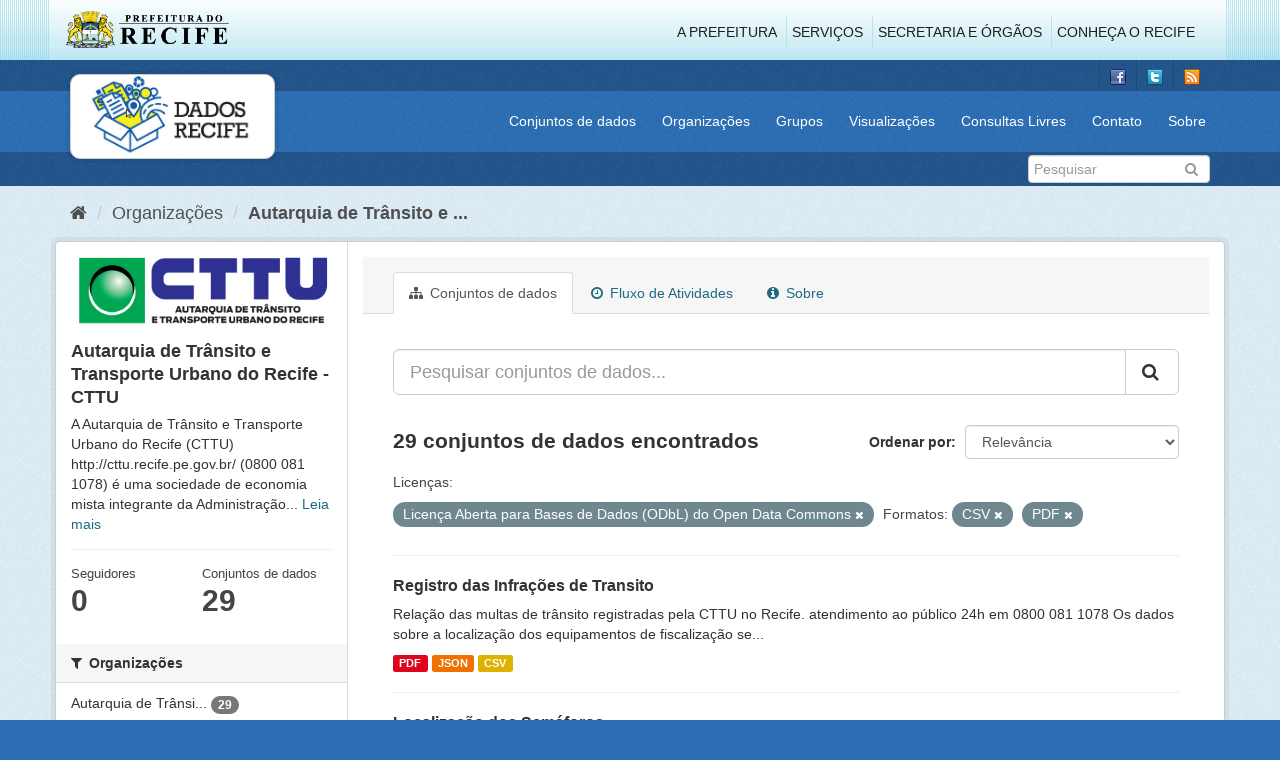

--- FILE ---
content_type: text/html; charset=utf-8
request_url: http://dados.recife.pe.gov.br/organization/companhia-de-transito-e-transporte-urbano-do-recife-cttu?res_format=CSV&license_id=odc-odbl&res_format=PDF
body_size: 74100
content:
<!DOCTYPE html>
<!--[if IE 9]> <html lang="pt_BR" class="ie9"> <![endif]-->
<!--[if gt IE 8]><!--> <html lang="pt_BR"> <!--<![endif]-->
  <head>
    <link rel="stylesheet" type="text/css" href="/fanstatic/vendor/:version:2020-04-07T07:34:31.07/select2/select2.css" />
<link rel="stylesheet" type="text/css" href="/fanstatic/css/:version:2020-04-07T07:34:31.06/main.min.css" />
<link rel="stylesheet" type="text/css" href="/fanstatic/vendor/:version:2020-04-07T07:34:31.07/font-awesome/css/font-awesome.min.css" />
<link rel="stylesheet" type="text/css" href="/fanstatic/ckanext-geoview/:version:2019-10-08T10:45:21.02/css/geo-resource-styles.css" />

    <meta charset="utf-8" />
      <meta name="generator" content="ckan 2.8.2" />
      <meta name="viewport" content="width=device-width, initial-scale=1.0">
    <title>Autarquia de Trânsito e Transporte Urbano do Recife - CTTU - Organizações - Portal de Dados Abertos da Cidade do Recife</title>

    
    
  
  <link rel="shortcut icon" href="/base/images/favicon.ico" />
    
  
    <script type="text/javascript">
  (function(i,s,o,g,r,a,m){i['GoogleAnalyticsObject']=r;i[r]=i[r]||function(){
  (i[r].q=i[r].q||[]).push(arguments)},i[r].l=1*new Date();a=s.createElement(o),
  m=s.getElementsByTagName(o)[0];a.async=1;a.src=g;m.parentNode.insertBefore(a,m)
  })(window,document,'script','//www.google-analytics.com/analytics.js','ga');

  ga('create', 'G-F8QPH4EF84', 'auto', {});
     
  ga('set', 'anonymizeIp', true);
  ga('send', 'pageview');
</script>
  

  <link rel="alternate" type="application/atom+xml" title="Portal de Dados Abertos da Cidade do Recife - Conjuntos de dados na organização: Autarquia de Trânsito e Transporte Urbano do Recife - CTTU" href="feed.organization?id=companhia-de-transito-e-transporte-urbano-do-recife-cttu" />
<link rel="alternate" type="application/atom+xml" title="Portal de Dados Abertos da Cidade do Recife - Histórico de Revisões" href="/revision/list?days=1&amp;format=atom" />

    
      
    
    


    
      
      
    
    
  </head>

  
  <body data-site-root="http://dados.recife.pe.gov.br/" data-locale-root="http://dados.recife.pe.gov.br/" >

    
    <div class="hide"><a href="#content">Pular para o conteúdo</a></div>
  

  
     
<header class="header-recife">
  <section class="header-recife-links">
    <div class="header-recife-bg">
      <div class="container">
        <div class="recife-row row">
          <div class="col-md-2">
            <div class="logo-recife"><a target="_blank" href="http://www.recife.pe.gov.br"><img title="" alt="" src="/base/images/logopcr.png"></a></div>
          </div>
          <div class="col-md-10">
            <div class="nav-recife" style="padding-top: 17px; padding-right: 10px;">
              <ul class="list-inline pull-right" >
                <li><a target="_blank" href="http://www2.recife.pe.gov.br/pagina/sobre-prefeitura-do-recife">A Prefeitura</a></li>
                <li class="r-li-recife"><a target="_blank" href="http://www2.recife.pe.gov.br/servicos/cidadao">Serviços</a></li>
                <li class="r-li-recife"><a target="_blank" href="http://www2.recife.pe.gov.br/pagina/horarios-de-atendimento-das-secretarias-e-orgaos">Secretaria e Órgãos</a></li>
                <li class="r-li-recife"><a target="_blank" href="http://www.turismonorecife.com.br/pt-br/a-cidade">Conheça o Recife</a></li>
              </ul>
            </div>
          </div>
        </div>
      </div>
    </div>
  </section>
</header>
<header class="account-masthead">
  <div class="container">
    <div class="account avatar">
      <ul class="unstyled">
        <li>
          <a href="https://www.facebook.com/CidadaoInteligente" target="_blank" title="Facebook">
            <i class="ckan-icon ckan-icon-fb"></i>
          </a>
        </li>
        <li>
          <a href="http://twitter.com/dadosRecife" target="_blank" title="Twitter">
            <i class="ckan-icon ckan-icon-twitter"></i>
          </a>
        </li>
        <li>
          <a href="/feeds/dataset.atom" target="_blank" title="Feed">
            <i class="ckan-icon ckan-icon-feed"></i>
          </a>
        </li>
      </ul>
    </div>
      
  </div>
</header>

<header class="navbar navbar-static-top masthead">
    
  <div class="container">
    <div class="navbar-right">
      <button data-target="#main-navigation-toggle" data-toggle="collapse" class="navbar-toggle collapsed" type="button">
        <span class="fa fa-bars"></span>
      </button>
    </div>
    <hgroup class=" navbar-left">
       
      <div class="box logo-dados-recife">
        <a class="logo" href="/"><img src="/base/images/logo-dados-recife.png" alt="Portal de Dados Abertos da Cidade do Recife" title="Portal de Dados Abertos da Cidade do Recife" /></a>
      </div>
       
    </hgroup>

    <div class="collapse navbar-collapse" id="main-navigation-toggle">
      
      <nav class="section navigation recife">
        <ul class="nav nav-pills">
           
            <li><a href="/dataset">Conjuntos de dados</a></li><li><a href="/organization">Organizações</a></li><li><a href="/group">Grupos</a></li><li><a href="/views-maps">Visualizações</a></li><li><a href="/consultas-livres">Consultas Livres</a></li><li><a href="/contato">Contato</a></li><li><a href="/about">Sobre</a></li> 
          
        </ul>
      </nav>
       
    </div>
  </div>
</header>

<header class="account-masthead">
  <div class="container">
		<div class="account avatar">
      
      <form class="section site-search simple-input" action="/dataset" method="get">
        <div class="field">
          <label for="field-sitewide-search">Buscar conjunto de dados</label>
          <input id="field-sitewide-search" type="text" class="form-control" name="q" placeholder="Pesquisar" />
          <button class="btn-search" type="submit"><i class="fa fa-search"></i></button>
        </div>
      </form>
      
    </div>
  </div>
</header>

  
    <div role="main">
      <div id="content" class="container">
        
          
            <div class="flash-messages">
              
                
              
            </div>
          

          
            <div class="toolbar">
              
                
                  <ol class="breadcrumb">
                    
<li class="home"><a href="/"><i class="fa fa-home"></i><span> Início</span></a></li>
                    
  <li><a href="/organization">Organizações</a></li>
  <li class="active"><a class=" active" href="/organization/companhia-de-transito-e-transporte-urbano-do-recife-cttu">Autarquia de Trânsito e ...</a></li>

                  </ol>
                
              
            </div>
          

          <div class="row wrapper">
            
            
            

            
              <aside class="secondary col-sm-3">
                
                
  




  
  <div class="module module-narrow module-shallow context-info">
    
    <section class="module-content">
      
      
        <div class="image">
          <a href="/organization/companhia-de-transito-e-transporte-urbano-do-recife-cttu">
            <img src="http://dados.recife.pe.gov.br/base/images/recife/organizacao-cttu.png" width="200" alt="companhia-de-transito-e-transporte-urbano-do-recife-cttu" />
          </a>
        </div>
      
      
      <h1 class="heading">Autarquia de Trânsito e Transporte Urbano do Recife - CTTU
        
      </h1>
      
      
      
        <p>
          A Autarquia de Trânsito e Transporte Urbano do Recife (CTTU) 
http://cttu.recife.pe.gov.br/
(0800 081 1078) é uma sociedade de economia mista integrante da Administração...
          <a href="/organization/about/companhia-de-transito-e-transporte-urbano-do-recife-cttu">Leia mais</a>
        </p>
      
      
      
        
        <div class="nums">
          <dl>
            <dt>Seguidores</dt>
            <dd data-module="followers-counter" data-module-id="fcf1c4f5-eba2-45f6-9f9c-b52e68a55419" data-module-num_followers="0"><span>0</span></dd>
          </dl>
          <dl>
            <dt>Conjuntos de dados</dt>
            <dd><span>29</span></dd>
          </dl>
        </div>
        
        
        <div class="follow_button">
          
        </div>
        
      
      
    </section>
  </div>
  
  
  <div class="filters">
    <div>
      
        

  
  
    
      
      
        <section class="module module-narrow module-shallow">
          
            <h2 class="module-heading">
              <i class="fa fa-filter"></i>
              
              Organizações
            </h2>
          
          
            
            
              <nav>
                <ul class="list-unstyled nav nav-simple nav-facet">
                  
                    
                    
                    
                    
                      <li class="nav-item">
                        <a href="/organization/fcf1c4f5-eba2-45f6-9f9c-b52e68a55419?res_format=CSV&amp;res_format=PDF&amp;license_id=odc-odbl&amp;organization=companhia-de-transito-e-transporte-urbano-do-recife-cttu" title="Autarquia de Trânsito e Transporte Urbano do Recife - CTTU">
                          <span class="item-label">Autarquia de Trânsi...</span>
                          <span class="hidden separator"> - </span>
                          <span class="item-count badge">29</span>
                        </a>
                      </li>
                  
                </ul>
              </nav>

              <p class="module-footer">
                
                  
                
              </p>
            
            
          
        </section>
      
    
  

      
        

  
  
    
      
      
        <section class="module module-narrow module-shallow">
          
            <h2 class="module-heading">
              <i class="fa fa-filter"></i>
              
              Grupos
            </h2>
          
          
            
            
              <nav>
                <ul class="list-unstyled nav nav-simple nav-facet">
                  
                    
                    
                    
                    
                      <li class="nav-item">
                        <a href="/organization/fcf1c4f5-eba2-45f6-9f9c-b52e68a55419?res_format=CSV&amp;groups=mobilidade&amp;res_format=PDF&amp;license_id=odc-odbl" title="">
                          <span class="item-label">Mobilidade</span>
                          <span class="hidden separator"> - </span>
                          <span class="item-count badge">19</span>
                        </a>
                      </li>
                  
                    
                    
                    
                    
                      <li class="nav-item">
                        <a href="/organization/fcf1c4f5-eba2-45f6-9f9c-b52e68a55419?res_format=CSV&amp;res_format=PDF&amp;license_id=odc-odbl&amp;groups=saude" title="">
                          <span class="item-label">Saúde</span>
                          <span class="hidden separator"> - </span>
                          <span class="item-count badge">4</span>
                        </a>
                      </li>
                  
                    
                    
                    
                    
                      <li class="nav-item">
                        <a href="/organization/fcf1c4f5-eba2-45f6-9f9c-b52e68a55419?res_format=CSV&amp;res_format=PDF&amp;license_id=odc-odbl&amp;groups=urbanismo" title="">
                          <span class="item-label">Urbanismo</span>
                          <span class="hidden separator"> - </span>
                          <span class="item-count badge">4</span>
                        </a>
                      </li>
                  
                    
                    
                    
                    
                      <li class="nav-item">
                        <a href="/organization/fcf1c4f5-eba2-45f6-9f9c-b52e68a55419?res_format=CSV&amp;res_format=PDF&amp;license_id=odc-odbl&amp;groups=turismo" title="">
                          <span class="item-label">Turismo</span>
                          <span class="hidden separator"> - </span>
                          <span class="item-count badge">2</span>
                        </a>
                      </li>
                  
                </ul>
              </nav>

              <p class="module-footer">
                
                  
                
              </p>
            
            
          
        </section>
      
    
  

      
        

  
  
    
      
      
        <section class="module module-narrow module-shallow">
          
            <h2 class="module-heading">
              <i class="fa fa-filter"></i>
              
              Etiquetas
            </h2>
          
          
            
            
              <nav>
                <ul class="list-unstyled nav nav-simple nav-facet">
                  
                    
                    
                    
                    
                      <li class="nav-item">
                        <a href="/organization/fcf1c4f5-eba2-45f6-9f9c-b52e68a55419?res_format=CSV&amp;tags=mobilidade&amp;res_format=PDF&amp;license_id=odc-odbl" title="">
                          <span class="item-label">mobilidade</span>
                          <span class="hidden separator"> - </span>
                          <span class="item-count badge">17</span>
                        </a>
                      </li>
                  
                    
                    
                    
                    
                      <li class="nav-item">
                        <a href="/organization/fcf1c4f5-eba2-45f6-9f9c-b52e68a55419?res_format=CSV&amp;tags=cttu&amp;res_format=PDF&amp;license_id=odc-odbl" title="">
                          <span class="item-label">cttu</span>
                          <span class="hidden separator"> - </span>
                          <span class="item-count badge">16</span>
                        </a>
                      </li>
                  
                    
                    
                    
                    
                      <li class="nav-item">
                        <a href="/organization/fcf1c4f5-eba2-45f6-9f9c-b52e68a55419?res_format=CSV&amp;res_format=PDF&amp;license_id=odc-odbl&amp;tags=transporte" title="">
                          <span class="item-label">transporte</span>
                          <span class="hidden separator"> - </span>
                          <span class="item-count badge">14</span>
                        </a>
                      </li>
                  
                    
                    
                    
                    
                      <li class="nav-item">
                        <a href="/organization/fcf1c4f5-eba2-45f6-9f9c-b52e68a55419?res_format=CSV&amp;res_format=PDF&amp;license_id=odc-odbl&amp;tags=velocidade" title="">
                          <span class="item-label">velocidade</span>
                          <span class="hidden separator"> - </span>
                          <span class="item-count badge">14</span>
                        </a>
                      </li>
                  
                    
                    
                    
                    
                      <li class="nav-item">
                        <a href="/organization/fcf1c4f5-eba2-45f6-9f9c-b52e68a55419?res_format=CSV&amp;tags=transito&amp;res_format=PDF&amp;license_id=odc-odbl" title="">
                          <span class="item-label">transito</span>
                          <span class="hidden separator"> - </span>
                          <span class="item-count badge">13</span>
                        </a>
                      </li>
                  
                    
                    
                    
                    
                      <li class="nav-item">
                        <a href="/organization/fcf1c4f5-eba2-45f6-9f9c-b52e68a55419?res_format=CSV&amp;tags=ve%C3%ADculo&amp;res_format=PDF&amp;license_id=odc-odbl" title="">
                          <span class="item-label">veículo</span>
                          <span class="hidden separator"> - </span>
                          <span class="item-count badge">11</span>
                        </a>
                      </li>
                  
                    
                    
                    
                    
                      <li class="nav-item">
                        <a href="/organization/fcf1c4f5-eba2-45f6-9f9c-b52e68a55419?res_format=CSV&amp;res_format=PDF&amp;license_id=odc-odbl&amp;tags=radar" title="">
                          <span class="item-label">radar</span>
                          <span class="hidden separator"> - </span>
                          <span class="item-count badge">10</span>
                        </a>
                      </li>
                  
                    
                    
                    
                    
                      <li class="nav-item">
                        <a href="/organization/fcf1c4f5-eba2-45f6-9f9c-b52e68a55419?res_format=CSV&amp;res_format=PDF&amp;license_id=odc-odbl&amp;tags=vias" title="">
                          <span class="item-label">vias</span>
                          <span class="hidden separator"> - </span>
                          <span class="item-count badge">10</span>
                        </a>
                      </li>
                  
                    
                    
                    
                    
                      <li class="nav-item">
                        <a href="/organization/fcf1c4f5-eba2-45f6-9f9c-b52e68a55419?res_format=CSV&amp;tags=carros&amp;res_format=PDF&amp;license_id=odc-odbl" title="">
                          <span class="item-label">carros</span>
                          <span class="hidden separator"> - </span>
                          <span class="item-count badge">9</span>
                        </a>
                      </li>
                  
                    
                    
                    
                    
                      <li class="nav-item">
                        <a href="/organization/fcf1c4f5-eba2-45f6-9f9c-b52e68a55419?res_format=CSV&amp;res_format=PDF&amp;license_id=odc-odbl&amp;tags=carro" title="">
                          <span class="item-label">carro</span>
                          <span class="hidden separator"> - </span>
                          <span class="item-count badge">7</span>
                        </a>
                      </li>
                  
                </ul>
              </nav>

              <p class="module-footer">
                
                  
                    <a href="/organization/fcf1c4f5-eba2-45f6-9f9c-b52e68a55419?res_format=CSV&amp;license_id=odc-odbl&amp;res_format=PDF&amp;_tags_limit=0" class="read-more">Mostrar mais Etiquetas</a>
                  
                
              </p>
            
            
          
        </section>
      
    
  

      
        

  
  
    
      
      
        <section class="module module-narrow module-shallow">
          
            <h2 class="module-heading">
              <i class="fa fa-filter"></i>
              
              Formatos
            </h2>
          
          
            
            
              <nav>
                <ul class="list-unstyled nav nav-simple nav-facet">
                  
                    
                    
                    
                    
                      <li class="nav-item active">
                        <a href="/organization/fcf1c4f5-eba2-45f6-9f9c-b52e68a55419?license_id=odc-odbl&amp;res_format=PDF" title="">
                          <span class="item-label">CSV</span>
                          <span class="hidden separator"> - </span>
                          <span class="item-count badge">28</span>
                        </a>
                      </li>
                  
                    
                    
                    
                    
                      <li class="nav-item">
                        <a href="/organization/fcf1c4f5-eba2-45f6-9f9c-b52e68a55419?res_format=CSV&amp;res_format=PDF&amp;res_format=JSON&amp;license_id=odc-odbl" title="">
                          <span class="item-label">JSON</span>
                          <span class="hidden separator"> - </span>
                          <span class="item-count badge">27</span>
                        </a>
                      </li>
                  
                    
                    
                    
                    
                      <li class="nav-item">
                        <a href="/organization/fcf1c4f5-eba2-45f6-9f9c-b52e68a55419?res_format=CSV&amp;res_format=PDF&amp;license_id=odc-odbl&amp;res_format=GeoJSON" title="">
                          <span class="item-label">GeoJSON</span>
                          <span class="hidden separator"> - </span>
                          <span class="item-count badge">7</span>
                        </a>
                      </li>
                  
                    
                    
                    
                    
                      <li class="nav-item active">
                        <a href="/organization/fcf1c4f5-eba2-45f6-9f9c-b52e68a55419?res_format=CSV&amp;license_id=odc-odbl" title="">
                          <span class="item-label">PDF</span>
                          <span class="hidden separator"> - </span>
                          <span class="item-count badge">4</span>
                        </a>
                      </li>
                  
                    
                    
                    
                    
                      <li class="nav-item">
                        <a href="/organization/fcf1c4f5-eba2-45f6-9f9c-b52e68a55419?res_format=CSV&amp;res_format=PDF&amp;license_id=odc-odbl&amp;res_format=KMZ" title="">
                          <span class="item-label">KMZ</span>
                          <span class="hidden separator"> - </span>
                          <span class="item-count badge">1</span>
                        </a>
                      </li>
                  
                    
                    
                    
                    
                      <li class="nav-item">
                        <a href="/organization/fcf1c4f5-eba2-45f6-9f9c-b52e68a55419?res_format=CSV&amp;res_format=ODS&amp;res_format=PDF&amp;license_id=odc-odbl" title="">
                          <span class="item-label">ODS</span>
                          <span class="hidden separator"> - </span>
                          <span class="item-count badge">1</span>
                        </a>
                      </li>
                  
                </ul>
              </nav>

              <p class="module-footer">
                
                  
                
              </p>
            
            
          
        </section>
      
    
  

      
        

  
  
    
      
      
        <section class="module module-narrow module-shallow">
          
            <h2 class="module-heading">
              <i class="fa fa-filter"></i>
              
              Licenças
            </h2>
          
          
            
            
              <nav>
                <ul class="list-unstyled nav nav-simple nav-facet">
                  
                    
                    
                    
                    
                      <li class="nav-item active">
                        <a href="/organization/fcf1c4f5-eba2-45f6-9f9c-b52e68a55419?res_format=CSV&amp;res_format=PDF" title="Licença Aberta para Bases de Dados (ODbL) do Open Data Commons">
                          <span class="item-label">Licença Aberta para...</span>
                          <span class="hidden separator"> - </span>
                          <span class="item-count badge">29</span>
                        </a>
                      </li>
                  
                </ul>
              </nav>

              <p class="module-footer">
                
                  
                
              </p>
            
            
          
        </section>
      
    
  

      
    </div>
    <a class="close no-text hide-filters"><i class="fa fa-times-circle"></i><span class="text">close</span></a>
  </div>


              </aside>
            

            
              <div class="primary col-sm-9 col-xs-12">
                
                
                  <article class="module">
                    
                      <header class="module-content page-header">
                        
                        <ul class="nav nav-tabs">
                          
  <li class="active"><a href="/organization/companhia-de-transito-e-transporte-urbano-do-recife-cttu"><i class="fa fa-sitemap"></i> Conjuntos de dados</a></li>
  <li><a href="/organization/activity/companhia-de-transito-e-transporte-urbano-do-recife-cttu/0"><i class="fa fa-clock-o"></i> Fluxo de Atividades</a></li>
  <li><a href="/organization/about/companhia-de-transito-e-transporte-urbano-do-recife-cttu"><i class="fa fa-info-circle"></i> Sobre</a></li>

                        </ul>
                      </header>
                    
                    <div class="module-content">
                      
                      
    
      
      
      







<form id="organization-datasets-search-form" class="search-form" method="get" data-module="select-switch">

  
    <div class="input-group search-input-group">
      <input aria-label="Pesquisar conjuntos de dados..." id="field-giant-search" type="text" class="form-control input-lg" name="q" value="" autocomplete="off" placeholder="Pesquisar conjuntos de dados...">
      
      <span class="input-group-btn">
        <button class="btn btn-default btn-lg" type="submit" value="search">
          <i class="fa fa-search"></i>
        </button>
      </span>
      
    </div>
  

  
    <span>
  
  

  
  
  
  <input type="hidden" name="res_format" value="CSV" />
  
  
  
  
  
  <input type="hidden" name="license_id" value="odc-odbl" />
  
  
  
  
  
  <input type="hidden" name="res_format" value="PDF" />
  
  
  
  </span>
  

  
    
      <div class="form-select form-group control-order-by">
        <label for="field-order-by">Ordenar por</label>
        <select id="field-order-by" name="sort" class="form-control">
          
            
              <option value="score desc, metadata_modified desc">Relevância</option>
            
          
            
              <option value="title_string asc">Nome Crescente</option>
            
          
            
              <option value="title_string desc">Nome Descrescente</option>
            
          
            
              <option value="metadata_modified desc">Modificada pela última vez</option>
            
          
            
          
        </select>
        
        <button class="btn btn-default js-hide" type="submit">Ir</button>
        
      </div>
    
  

  
    
      <h2>

  
  
  
  

29 conjuntos de dados encontrados</h2>
    
  

  
    
      <p class="filter-list">
        
          
          <span class="facet">Licenças:</span>
          
            <span class="filtered pill">Licença Aberta para Bases de Dados (ODbL) do Open Data Commons
              <a href="/organization/companhia-de-transito-e-transporte-urbano-do-recife-cttu?res_format=CSV&amp;res_format=PDF" class="remove" title="Remover"><i class="fa fa-times"></i></a>
            </span>
          
        
          
          <span class="facet">Formatos:</span>
          
            <span class="filtered pill">CSV
              <a href="/organization/companhia-de-transito-e-transporte-urbano-do-recife-cttu?license_id=odc-odbl&amp;res_format=PDF" class="remove" title="Remover"><i class="fa fa-times"></i></a>
            </span>
          
            <span class="filtered pill">PDF
              <a href="/organization/companhia-de-transito-e-transporte-urbano-do-recife-cttu?res_format=CSV&amp;license_id=odc-odbl" class="remove" title="Remover"><i class="fa fa-times"></i></a>
            </span>
          
        
      </p>
      <a class="show-filters btn btn-default">Filtrar Resultados</a>
    
  

</form>




    
  
    
      

  
    <ul class="dataset-list list-unstyled">
    	
	      
	        






  <li class="dataset-item">
    
      <div class="dataset-content">
        
          <h3 class="dataset-heading">
            
              
            
            
              <a href="/dataset/registro-das-infracoes-de-transito">Registro das Infrações de Transito</a>
            
            
              
              
            
          </h3>
        
        
          
        
        
          
            <div>Relação das multas de trânsito registradas pela CTTU no Recife.
atendimento ao público 24h em 0800 081 1078
Os dados sobre a localização dos equipamentos de fiscalização se...</div>
          
        
      </div>
      
        
          
            <ul class="dataset-resources list-unstyled">
              
                
                <li>
                  <a href="/dataset/registro-das-infracoes-de-transito" class="label label-default" data-format="pdf">PDF</a>
                </li>
                
                <li>
                  <a href="/dataset/registro-das-infracoes-de-transito" class="label label-default" data-format="json">JSON</a>
                </li>
                
                <li>
                  <a href="/dataset/registro-das-infracoes-de-transito" class="label label-default" data-format="csv">CSV</a>
                </li>
                
              
            </ul>
          
        
      
    
  </li>

	      
	        






  <li class="dataset-item">
    
      <div class="dataset-content">
        
          <h3 class="dataset-heading">
            
              
            
            
              <a href="/dataset/localizacao-dos-semaforos">Localização dos Semáforos</a>
            
            
              
              
            
          </h3>
        
        
          
        
        
          
            <div>Localização dos semáforos de trânsito</div>
          
        
      </div>
      
        
          
            <ul class="dataset-resources list-unstyled">
              
                
                <li>
                  <a href="/dataset/localizacao-dos-semaforos" class="label label-default" data-format="csv">CSV</a>
                </li>
                
                <li>
                  <a href="/dataset/localizacao-dos-semaforos" class="label label-default" data-format="pdf">PDF</a>
                </li>
                
                <li>
                  <a href="/dataset/localizacao-dos-semaforos" class="label label-default" data-format="json">JSON</a>
                </li>
                
              
            </ul>
          
        
      
    
  </li>

	      
	        






  <li class="dataset-item">
    
      <div class="dataset-content">
        
          <h3 class="dataset-heading">
            
              
            
            
              <a href="/dataset/faixas-e-corredores-de-onibus">Faixas e Corredores de ônibus</a>
            
            
              
              
            
          </h3>
        
        
          
        
        
          
            <div>A Autarquia de Trânsito e Transporte Urbano do Recife (CTTU)  tem realizado um esforço contínuo para garantir cada vez mais fluidez no trânsito da cidade, adotando como umas das...</div>
          
        
      </div>
      
        
          
            <ul class="dataset-resources list-unstyled">
              
                
                <li>
                  <a href="/dataset/faixas-e-corredores-de-onibus" class="label label-default" data-format="csv">CSV</a>
                </li>
                
                <li>
                  <a href="/dataset/faixas-e-corredores-de-onibus" class="label label-default" data-format="json">JSON</a>
                </li>
                
                <li>
                  <a href="/dataset/faixas-e-corredores-de-onibus" class="label label-default" data-format="geojson">GeoJSON</a>
                </li>
                
                <li>
                  <a href="/dataset/faixas-e-corredores-de-onibus" class="label label-default" data-format="pdf">PDF</a>
                </li>
                
              
            </ul>
          
        
      
    
  </li>

	      
	        






  <li class="dataset-item">
    
      <div class="dataset-content">
        
          <h3 class="dataset-heading">
            
              
            
            
              <a href="/dataset/acidentes-de-transito-com-vitimas-2014">Acidentes de Trânsito com Vítimas 2014</a>
            
            
              
              
            
          </h3>
        
        
          
        
        
          
            <div>Dados dos acidentes com vítimas do trânsito de Recife.
Os dados estão disponíveis no formato csv, com todos os registros do ano de 2014, e no formato geojson com os registros...</div>
          
        
      </div>
      
        
          
            <ul class="dataset-resources list-unstyled">
              
                
                <li>
                  <a href="/dataset/acidentes-de-transito-com-vitimas-2014" class="label label-default" data-format="csv">CSV</a>
                </li>
                
                <li>
                  <a href="/dataset/acidentes-de-transito-com-vitimas-2014" class="label label-default" data-format="pdf">PDF</a>
                </li>
                
                <li>
                  <a href="/dataset/acidentes-de-transito-com-vitimas-2014" class="label label-default" data-format="json">JSON</a>
                </li>
                
                <li>
                  <a href="/dataset/acidentes-de-transito-com-vitimas-2014" class="label label-default" data-format="geojson">GeoJSON</a>
                </li>
                
              
            </ul>
          
        
      
    
  </li>

	      
	        






  <li class="dataset-item">
    
      <div class="dataset-content">
        
          <h3 class="dataset-heading">
            
              
            
            
              <a href="/dataset/velocidade-das-vias-quantitativo-por-velocidade-media-2023">Velocidade das Vias - Quantitativo por Velocidade Média - 2023</a>
            
            
              
              
            
          </h3>
        
        
          
        
        
          
            <div>Este conjunto de dados apresenta os quantitativos de veículos por velocidade média no intervalo de 15 minutos. Os dados apresentados descrevem quantos veículos por equipamento...</div>
          
        
      </div>
      
        
          
            <ul class="dataset-resources list-unstyled">
              
                
                <li>
                  <a href="/dataset/velocidade-das-vias-quantitativo-por-velocidade-media-2023" class="label label-default" data-format="csv">CSV</a>
                </li>
                
                <li>
                  <a href="/dataset/velocidade-das-vias-quantitativo-por-velocidade-media-2023" class="label label-default" data-format="json">JSON</a>
                </li>
                
              
            </ul>
          
        
      
    
  </li>

	      
	        






  <li class="dataset-item">
    
      <div class="dataset-content">
        
          <h3 class="dataset-heading">
            
              
            
            
              <a href="/dataset/velocidade-das-vias-quantitativo-por-velocidade-media-2022">Velocidade das Vias - Quantitativo por Velocidade Média - 2022</a>
            
            
              
              
            
          </h3>
        
        
          
        
        
          
            <div>Esse conjunto de dados apresenta os quantitativos de veículos por velocidade média no intervalo de 15 minutos. Os dados apresentados descrevem quantos veículos por equipamento...</div>
          
        
      </div>
      
        
          
            <ul class="dataset-resources list-unstyled">
              
                
                <li>
                  <a href="/dataset/velocidade-das-vias-quantitativo-por-velocidade-media-2022" class="label label-default" data-format="csv">CSV</a>
                </li>
                
                <li>
                  <a href="/dataset/velocidade-das-vias-quantitativo-por-velocidade-media-2022" class="label label-default" data-format="json">JSON</a>
                </li>
                
              
            </ul>
          
        
      
    
  </li>

	      
	        






  <li class="dataset-item">
    
      <div class="dataset-content">
        
          <h3 class="dataset-heading">
            
              
            
            
              <a href="/dataset/velocidade-das-vias-quantitativo-por-velocidade-media-2021">Velocidade das Vias - Quantitativo por Velocidade Média - 2021</a>
            
            
              
              
            
          </h3>
        
        
          
        
        
          
            <div>Esse conjunto de dados apresenta os quantitativos de veículos por velocidade média no intervalo de 15 minutos. Os dados apresentados descrevem quantos veículos por equipamento...</div>
          
        
      </div>
      
        
          
            <ul class="dataset-resources list-unstyled">
              
                
                <li>
                  <a href="/dataset/velocidade-das-vias-quantitativo-por-velocidade-media-2021" class="label label-default" data-format="csv">CSV</a>
                </li>
                
                <li>
                  <a href="/dataset/velocidade-das-vias-quantitativo-por-velocidade-media-2021" class="label label-default" data-format="json">JSON</a>
                </li>
                
              
            </ul>
          
        
      
    
  </li>

	      
	        






  <li class="dataset-item">
    
      <div class="dataset-content">
        
          <h3 class="dataset-heading">
            
              
            
            
              <a href="/dataset/velocidade-das-vias-quantitativo-por-velocidade-media-2019">Velocidade das Vias - Quantitativo por Velocidade Média - 2019</a>
            
            
              
              
            
          </h3>
        
        
          
        
        
          
            <div>Esse conjunto de dados apresenta os quantitativos de veículos por velocidade média no intervalo de 15 minutos. Os dados apresentados descrevem quantos veículos por equipamento...</div>
          
        
      </div>
      
        
          
            <ul class="dataset-resources list-unstyled">
              
                
                <li>
                  <a href="/dataset/velocidade-das-vias-quantitativo-por-velocidade-media-2019" class="label label-default" data-format="csv">CSV</a>
                </li>
                
                <li>
                  <a href="/dataset/velocidade-das-vias-quantitativo-por-velocidade-media-2019" class="label label-default" data-format="json">JSON</a>
                </li>
                
              
            </ul>
          
        
      
    
  </li>

	      
	        






  <li class="dataset-item">
    
      <div class="dataset-content">
        
          <h3 class="dataset-heading">
            
              
            
            
              <a href="/dataset/velocidade-das-vias-quantitativo-por-velocidade-media-2024">Velocidade das Vias - Quantitativo por Velocidade Média - 2024</a>
            
            
              
              
            
          </h3>
        
        
          
        
        
          
            <div>Este conjunto de dados apresenta os quantitativos de veículos por velocidade média no intervalo de 15 minutos. Os dados apresentados descrevem quantos veículos por equipamento...</div>
          
        
      </div>
      
        
          
            <ul class="dataset-resources list-unstyled">
              
                
                <li>
                  <a href="/dataset/velocidade-das-vias-quantitativo-por-velocidade-media-2024" class="label label-default" data-format="json">JSON</a>
                </li>
                
                <li>
                  <a href="/dataset/velocidade-das-vias-quantitativo-por-velocidade-media-2024" class="label label-default" data-format="csv">CSV</a>
                </li>
                
              
            </ul>
          
        
      
    
  </li>

	      
	        






  <li class="dataset-item">
    
      <div class="dataset-content">
        
          <h3 class="dataset-heading">
            
              
            
            
              <a href="/dataset/velocidade-das-vias-quantitativo-por-velocidade-media-2025">Velocidade das Vias - Quantitativo por Velocidade Média - 2025</a>
            
            
              
              
            
          </h3>
        
        
          
        
        
          
            <div>Este conjunto de dados apresenta os quantitativos de veículos por velocidade média no intervalo de 15 minutos. Os dados apresentados descrevem quantos veículos por equipamento...</div>
          
        
      </div>
      
        
          
            <ul class="dataset-resources list-unstyled">
              
                
                <li>
                  <a href="/dataset/velocidade-das-vias-quantitativo-por-velocidade-media-2025" class="label label-default" data-format="json">JSON</a>
                </li>
                
                <li>
                  <a href="/dataset/velocidade-das-vias-quantitativo-por-velocidade-media-2025" class="label label-default" data-format="csv">CSV</a>
                </li>
                
              
            </ul>
          
        
      
    
  </li>

	      
	        






  <li class="dataset-item">
    
      <div class="dataset-content">
        
          <h3 class="dataset-heading">
            
              
            
            
              <a href="/dataset/malha-cicloviaria-do-recife">Malha Cicloviária do Recife</a>
            
            
              
              
            
          </h3>
        
        
          
        
        
          
            <div>O Conjunto de dados contém os dados georreferenciados da malha cicloviária do Recife. São 232,3 quilômetros de ciclovias, ciclofaixas e ciclorrotas na cidade, sendo 198.3  km...</div>
          
        
      </div>
      
        
          
            <ul class="dataset-resources list-unstyled">
              
                
                <li>
                  <a href="/dataset/malha-cicloviaria-do-recife" class="label label-default" data-format="csv">CSV</a>
                </li>
                
                <li>
                  <a href="/dataset/malha-cicloviaria-do-recife" class="label label-default" data-format="geojson">GeoJSON</a>
                </li>
                
                <li>
                  <a href="/dataset/malha-cicloviaria-do-recife" class="label label-default" data-format="json">JSON</a>
                </li>
                
              
            </ul>
          
        
      
    
  </li>

	      
	        






  <li class="dataset-item">
    
      <div class="dataset-content">
        
          <h3 class="dataset-heading">
            
              
            
            
              <a href="/dataset/equipamentos-de-monitoramento-e-fiscalizacao-de-transito">Equipamentos de Monitoramento e Fiscalização de Trânsito</a>
            
            
              
              
            
          </h3>
        
        
          
        
        
          
            <div>Lista de equipamentos de monitoramento e fiscalização de trânsito (ex: lombada eletrônica, radar, foto sensor) com sua localização geográfica.</div>
          
        
      </div>
      
        
          
            <ul class="dataset-resources list-unstyled">
              
                
                <li>
                  <a href="/dataset/equipamentos-de-monitoramento-e-fiscalizacao-de-transito" class="label label-default" data-format="csv">CSV</a>
                </li>
                
                <li>
                  <a href="/dataset/equipamentos-de-monitoramento-e-fiscalizacao-de-transito" class="label label-default" data-format="json">JSON</a>
                </li>
                
              
            </ul>
          
        
      
    
  </li>

	      
	        






  <li class="dataset-item">
    
      <div class="dataset-content">
        
          <h3 class="dataset-heading">
            
              
            
            
              <a href="/dataset/paraciclos-do-recife">Paraciclos do Recife</a>
            
            
              
              
            
          </h3>
        
        
          
        
        
          
            <div>O paraciclo é um mobiliário urbano destinado ao estacionamentos de bicicletas, com curta ou média duração, de uso público e sem controle de acesso (quando implantados em espaço...</div>
          
        
      </div>
      
        
          
            <ul class="dataset-resources list-unstyled">
              
                
                <li>
                  <a href="/dataset/paraciclos-do-recife" class="label label-default" data-format="geojson">GeoJSON</a>
                </li>
                
                <li>
                  <a href="/dataset/paraciclos-do-recife" class="label label-default" data-format="csv">CSV</a>
                </li>
                
                <li>
                  <a href="/dataset/paraciclos-do-recife" class="label label-default" data-format="kmz">KMZ</a>
                </li>
                
                <li>
                  <a href="/dataset/paraciclos-do-recife" class="label label-default" data-format="ods">ODS</a>
                </li>
                
              
            </ul>
          
        
      
    
  </li>

	      
	        






  <li class="dataset-item">
    
      <div class="dataset-content">
        
          <h3 class="dataset-heading">
            
              
            
            
              <a href="/dataset/registro-de-velocidade-das-vias">Registro de velocidade das vias 2013 - 2016</a>
            
            
              
              
            
          </h3>
        
        
          
        
        
          
            <div>Registro contem as informações do fluxo de veículos das vias monitoradas com informações de quantidade de veículos e velocidade media no intervalo médio de 15 minutos.</div>
          
        
      </div>
      
        
          
            <ul class="dataset-resources list-unstyled">
              
                
                <li>
                  <a href="/dataset/registro-de-velocidade-das-vias" class="label label-default" data-format="csv">CSV</a>
                </li>
                
                <li>
                  <a href="/dataset/registro-de-velocidade-das-vias" class="label label-default" data-format="json">JSON</a>
                </li>
                
              
            </ul>
          
        
      
    
  </li>

	      
	        






  <li class="dataset-item">
    
      <div class="dataset-content">
        
          <h3 class="dataset-heading">
            
              
            
            
              <a href="/dataset/registro-de-chamados-atendidos-pela-cttu">Registro de chamados atendidos pela CTTU</a>
            
            
              
              
            
          </h3>
        
        
          
        
        
          
            <div>Contém a relação dos chamados recebidos pela CTTU através do 0800 081 1078, serviço prestado ao Cidadão</div>
          
        
      </div>
      
        
          
            <ul class="dataset-resources list-unstyled">
              
                
                <li>
                  <a href="/dataset/registro-de-chamados-atendidos-pela-cttu" class="label label-default" data-format="json">JSON</a>
                </li>
                
                <li>
                  <a href="/dataset/registro-de-chamados-atendidos-pela-cttu" class="label label-default" data-format="csv">CSV</a>
                </li>
                
              
            </ul>
          
        
      
    
  </li>

	      
	        






  <li class="dataset-item">
    
      <div class="dataset-content">
        
          <h3 class="dataset-heading">
            
              
            
            
              <a href="/dataset/velocidade-das-vias-quantitativo-por-velocidade-media">Velocidade das Vias - Quantitativo por Velocidade Média - 2018</a>
            
            
              
              
            
          </h3>
        
        
          
        
        
          
            <div>Esse conjunto de dados apresenta os quantitativos de veículos por velocidade média no intervalo de 15 minutos. Os dados apresentados descrevem quantos veículos por equipamento...</div>
          
        
      </div>
      
        
          
            <ul class="dataset-resources list-unstyled">
              
                
                <li>
                  <a href="/dataset/velocidade-das-vias-quantitativo-por-velocidade-media" class="label label-default" data-format="csv">CSV</a>
                </li>
                
                <li>
                  <a href="/dataset/velocidade-das-vias-quantitativo-por-velocidade-media" class="label label-default" data-format="json">JSON</a>
                </li>
                
              
            </ul>
          
        
      
    
  </li>

	      
	        






  <li class="dataset-item">
    
      <div class="dataset-content">
        
          <h3 class="dataset-heading">
            
              
            
            
              <a href="/dataset/velocidade-das-vias-quantitativo-por-velocidade-media-2016">Velocidade das Vias - Quantitativo por Velocidade Média - 2016</a>
            
            
              
              
            
          </h3>
        
        
          
        
        
          
            <div>Esse conjunto de dados apresenta os quantitativos de veículos por velocidade média no intervalo de 15 minutos. Os dados apresentados descrevem quantos veículos por equipamento...</div>
          
        
      </div>
      
        
          
            <ul class="dataset-resources list-unstyled">
              
                
                <li>
                  <a href="/dataset/velocidade-das-vias-quantitativo-por-velocidade-media-2016" class="label label-default" data-format="csv">CSV</a>
                </li>
                
                <li>
                  <a href="/dataset/velocidade-das-vias-quantitativo-por-velocidade-media-2016" class="label label-default" data-format="json">JSON</a>
                </li>
                
              
            </ul>
          
        
      
    
  </li>

	      
	        






  <li class="dataset-item">
    
      <div class="dataset-content">
        
          <h3 class="dataset-heading">
            
              
            
            
              <a href="/dataset/velocidade-das-vias-quantitativo-por-velocidade-media-2017">Velocidade das Vias - Quantitativo por Velocidade Média - 2017</a>
            
            
              
              
            
          </h3>
        
        
          
        
        
          
            <div>Esse conjunto de dados apresenta os quantitativos de veículos por velocidade média no intervalo de 15 minutos. Os dados apresentados descrevem quantos veículos por equipamento...</div>
          
        
      </div>
      
        
          
            <ul class="dataset-resources list-unstyled">
              
                
                <li>
                  <a href="/dataset/velocidade-das-vias-quantitativo-por-velocidade-media-2017" class="label label-default" data-format="csv">CSV</a>
                </li>
                
                <li>
                  <a href="/dataset/velocidade-das-vias-quantitativo-por-velocidade-media-2017" class="label label-default" data-format="json">JSON</a>
                </li>
                
              
            </ul>
          
        
      
    
  </li>

	      
	        






  <li class="dataset-item">
    
      <div class="dataset-content">
        
          <h3 class="dataset-heading">
            
              
            
            
              <a href="/dataset/urbanismo-tatico">Urbanismo Tático</a>
            
            
              
              
            
          </h3>
        
        
          
        
        
          
            <div>Mobilidade para as pessoas: com esse foco, a Autarquia de Trânsito e Transporte Urbano do Recife (CTTU) tem implantado, em diversos locais da cidade, áreas de trânsito calmo,...</div>
          
        
      </div>
      
        
          
            <ul class="dataset-resources list-unstyled">
              
                
                <li>
                  <a href="/dataset/urbanismo-tatico" class="label label-default" data-format="geojson">GeoJSON</a>
                </li>
                
                <li>
                  <a href="/dataset/urbanismo-tatico" class="label label-default" data-format="json">JSON</a>
                </li>
                
                <li>
                  <a href="/dataset/urbanismo-tatico" class="label label-default" data-format="csv">CSV</a>
                </li>
                
              
            </ul>
          
        
      
    
  </li>

	      
	        






  <li class="dataset-item">
    
      <div class="dataset-content">
        
          <h3 class="dataset-heading">
            
              
            
            
              <a href="/dataset/efetivo-da-defesa-civil">Efetivo da Defesa Civil</a>
            
            
              
              
            
          </h3>
        
        
          
        
        
          
            <div>Efetivo da Defesa Civil</div>
          
        
      </div>
      
        
          
            <ul class="dataset-resources list-unstyled">
              
                
                <li>
                  <a href="/dataset/efetivo-da-defesa-civil" class="label label-default" data-format="csv">CSV</a>
                </li>
                
              
            </ul>
          
        
      
    
  </li>

	      
	    
    </ul>
  

    
  
  
    <div class='pagination-wrapper'><ul class='pagination'> <li class="active"><a href="/organization/companhia-de-transito-e-transporte-urbano-do-recife-cttu?res_format=CSV&amp;license_id=odc-odbl&amp;res_format=PDF&amp;page=1">1</a></li> <li><a href="/organization/companhia-de-transito-e-transporte-urbano-do-recife-cttu?res_format=CSV&amp;license_id=odc-odbl&amp;res_format=PDF&amp;page=2">2</a></li> <li><a href="/organization/companhia-de-transito-e-transporte-urbano-do-recife-cttu?res_format=CSV&amp;license_id=odc-odbl&amp;res_format=PDF&amp;page=2">»</a></li></ul></div>
  

                    </div>
                  </article>
                
              </div>
            
          </div>
        
      </div>
    </div>
  
    <footer class="site-footer">
  
  <div class="container center-block">
    <div class="row">
      <div class="col-md-3 footer-links-recife">
        <h2>O Portal</h2>
        <ul class="row-fluid">
          <li><a href="/about">Sobre o Portal</a></li>
          <li><a href="/base/doc/Plano_de_Dados_Abertos_do_Recife.pdf" target="_blank">Política de Dados Abertos da Prefeitura do Recife</a></li>
<li><a href="/base/doc/Sistematica_de_Atualizacao_de_Dados_do_Portal_de_Dados_Abertos_da_Prefeitura_do_Recife-v1.pdf" target="_blank">Sistemática de Atualização de Dados do Portal de Dados Abertos do Recife</a></li>
          <li><a href="/clipping">Notícias sobre o portal</a></li>
          <li><a href="/apps">Aplicativos</a></li>
          <li><a href="/views-maps">Visualizações</a></li>
          <li><a href="/perguntas-frequentes">Perguntas Frequentes</a>
          </li>
          <li><a href="/agradecimentos">Agradecimentos</a></li>
          <li><a href="https://github.com/stable-ckan" title="Código Fonte(Source Code)">Código Fonte (Source Code)</a>
          </li>
        </ul>
      </div>
      <div class="col-md-3 footer-links-recife">
        <h2>Manuais e Vídeos</h2>
        <ul class="row-fluid">
          <li><a href="http://www.w3c.br/pub/Materiais/PublicacoesW3C/Manual_Dados_Abertos_WEB.pdf" target="_blank">
              Manual de Dados Abertos W3C</a></li>
          <li><a href="http://www.w3c.br/pub/Materiais/PublicacoesW3C/manual_dados_abertos_desenvolvedores_web.pdf"
              target="_blank">Manual do desenvolvedor W3C</a></li>
          <li><a href="http://www.w3c.br/pub/Materiais/PublicacoesW3C/encarte_manual_desenvolvedores_web.pdf"
              target="_blank">Cartilha do desenvolvedor W3C</a></li>
          <li><a href="http://opendatahandbook.org/pt_BR/" target="_blank">Guia de Dados Abertos OKFN</a></li>
          <li><a href="http://vimeo.com/69632849" target="_blank">Dados Abertos para um dia a dia melhor</a></li>
        </ul>
      </div>
      <div class="col-md-3 footer-links-recife">
        <h2>Links de Interesse</h2>
        <ul class="row-fluid">
          <li><a href="http://www.dadosabertos.pe.gov.br" target="_blank">Dados Abertos Pernambuco</a></li>
          <li><a href="http://dados.gov.br" target="_blank">Dados.gov.br</a></li>
          <li><a href="http://riodatamine.com.br" target="_blank">Rio Datamine</a></li>
          <li><a href="http://www.dadosabertos.df.gov.br" target="_blank">Dados Abertos Distrito Federal</a></li>
          <li><a href="http://portaltransparencia.recife.pe.gov.br" target="_blank">Portal da Transparência do
              Recife</a></li>
          <li><a href="http://www.cidadaointeligente.rec.br" target="_blank">Cidadão Inteligente.Rec</a></li>
        </ul>
      </div>
      <div class="col-md-3 footer-links-recife">
        <h2>Saiba mais</h2>
        <ul class="row-fluid">
          <li><a href="/dados-abertos">O que são dados abertos?</a></li>
          <li><a href="https://leismunicipais.com.br/a/pe/r/recife/lei-ordinaria/2013/1787/17866/lei-ordinaria-n-17866-2013-disciplina-o-acesso-as-informacoes-publicas-e-regulamenta-as-restricoes-as-informacoes-sigilosas-no-ambito-do-poder-executivo-municipal" target="_blank">Lei de Acesso a informação municipal</a></li>
          <li><a href="http://www.acessoainformacao.gov.br/" target="_blank">Lei de acesso a informação</a></li>
          <li><a href="http://www.opengovpartnership.org/" target="_blank">Parceria para Governo Aberto</a></li>
          <li><a href="http://opendatacommons.org/" target="_blank">Open Data Commons</a></li>
        </ul>
      </div>
    </div>
    <div class="row">
      <div class="col-md-3 footer-links">
        
        <ul class="list-unstyled">
          
          <li><a href="/about">Sobre Portal de Dados Abertos da Cidade do Recife</a>
          </li>
          
        </ul>
        <ul class="list-unstyled">
          
          
          <li><a href="http://docs.ckan.org/en/2.8/api/">API do CKAN</a></li>
          <li><a href="http://www.okfn.org/" target="_blank">Open Knowledge Foundation</a></li>
          <li><a href="http://www.opendefinition.org/okd/" target="_blank"><img
                src="/base/images/od_80x15_blue.png"></a></li>
          
        </ul>
        
      </div>
      <div class="col-md-4 attribution">
        
        <p> <a class="text-hide ckan-footer-logo" href="http://ckan.org"             target="_blank">CKAN</a></p>
        
        
        
<form class="form-inline form-select lang-select" action="/util/redirect" data-module="select-switch" method="POST">
  <label for="field-lang-select">Idioma</label>
  <select id="field-lang-select" name="url" data-module="autocomplete" data-module-dropdown-class="lang-dropdown" data-module-container-class="lang-container">
    
      <option value="/pt_BR/organization/companhia-de-transito-e-transporte-urbano-do-recife-cttu?res_format=CSV&amp;license_id=odc-odbl&amp;res_format=PDF" selected="selected">
        português (Brasil)
      </option>
    
      <option value="/en/organization/companhia-de-transito-e-transporte-urbano-do-recife-cttu?res_format=CSV&amp;license_id=odc-odbl&amp;res_format=PDF" >
        English
      </option>
    
      <option value="/ja/organization/companhia-de-transito-e-transporte-urbano-do-recife-cttu?res_format=CSV&amp;license_id=odc-odbl&amp;res_format=PDF" >
        日本語
      </option>
    
      <option value="/it/organization/companhia-de-transito-e-transporte-urbano-do-recife-cttu?res_format=CSV&amp;license_id=odc-odbl&amp;res_format=PDF" >
        italiano
      </option>
    
      <option value="/cs_CZ/organization/companhia-de-transito-e-transporte-urbano-do-recife-cttu?res_format=CSV&amp;license_id=odc-odbl&amp;res_format=PDF" >
        čeština (Česká republika)
      </option>
    
      <option value="/ca/organization/companhia-de-transito-e-transporte-urbano-do-recife-cttu?res_format=CSV&amp;license_id=odc-odbl&amp;res_format=PDF" >
        català
      </option>
    
      <option value="/es/organization/companhia-de-transito-e-transporte-urbano-do-recife-cttu?res_format=CSV&amp;license_id=odc-odbl&amp;res_format=PDF" >
        español
      </option>
    
      <option value="/fr/organization/companhia-de-transito-e-transporte-urbano-do-recife-cttu?res_format=CSV&amp;license_id=odc-odbl&amp;res_format=PDF" >
        français
      </option>
    
      <option value="/el/organization/companhia-de-transito-e-transporte-urbano-do-recife-cttu?res_format=CSV&amp;license_id=odc-odbl&amp;res_format=PDF" >
        Ελληνικά
      </option>
    
      <option value="/sv/organization/companhia-de-transito-e-transporte-urbano-do-recife-cttu?res_format=CSV&amp;license_id=odc-odbl&amp;res_format=PDF" >
        svenska
      </option>
    
      <option value="/sr/organization/companhia-de-transito-e-transporte-urbano-do-recife-cttu?res_format=CSV&amp;license_id=odc-odbl&amp;res_format=PDF" >
        српски
      </option>
    
      <option value="/no/organization/companhia-de-transito-e-transporte-urbano-do-recife-cttu?res_format=CSV&amp;license_id=odc-odbl&amp;res_format=PDF" >
        norsk bokmål (Norge)
      </option>
    
      <option value="/sk/organization/companhia-de-transito-e-transporte-urbano-do-recife-cttu?res_format=CSV&amp;license_id=odc-odbl&amp;res_format=PDF" >
        slovenčina
      </option>
    
      <option value="/fi/organization/companhia-de-transito-e-transporte-urbano-do-recife-cttu?res_format=CSV&amp;license_id=odc-odbl&amp;res_format=PDF" >
        suomi
      </option>
    
      <option value="/ru/organization/companhia-de-transito-e-transporte-urbano-do-recife-cttu?res_format=CSV&amp;license_id=odc-odbl&amp;res_format=PDF" >
        русский
      </option>
    
      <option value="/de/organization/companhia-de-transito-e-transporte-urbano-do-recife-cttu?res_format=CSV&amp;license_id=odc-odbl&amp;res_format=PDF" >
        Deutsch
      </option>
    
      <option value="/pl/organization/companhia-de-transito-e-transporte-urbano-do-recife-cttu?res_format=CSV&amp;license_id=odc-odbl&amp;res_format=PDF" >
        polski
      </option>
    
      <option value="/nl/organization/companhia-de-transito-e-transporte-urbano-do-recife-cttu?res_format=CSV&amp;license_id=odc-odbl&amp;res_format=PDF" >
        Nederlands
      </option>
    
      <option value="/bg/organization/companhia-de-transito-e-transporte-urbano-do-recife-cttu?res_format=CSV&amp;license_id=odc-odbl&amp;res_format=PDF" >
        български
      </option>
    
      <option value="/ko_KR/organization/companhia-de-transito-e-transporte-urbano-do-recife-cttu?res_format=CSV&amp;license_id=odc-odbl&amp;res_format=PDF" >
        한국어 (대한민국)
      </option>
    
      <option value="/hu/organization/companhia-de-transito-e-transporte-urbano-do-recife-cttu?res_format=CSV&amp;license_id=odc-odbl&amp;res_format=PDF" >
        magyar
      </option>
    
      <option value="/sl/organization/companhia-de-transito-e-transporte-urbano-do-recife-cttu?res_format=CSV&amp;license_id=odc-odbl&amp;res_format=PDF" >
        slovenščina
      </option>
    
      <option value="/lv/organization/companhia-de-transito-e-transporte-urbano-do-recife-cttu?res_format=CSV&amp;license_id=odc-odbl&amp;res_format=PDF" >
        latviešu
      </option>
    
      <option value="/ar/organization/companhia-de-transito-e-transporte-urbano-do-recife-cttu?res_format=CSV&amp;license_id=odc-odbl&amp;res_format=PDF" >
        العربية
      </option>
    
      <option value="/tr/organization/companhia-de-transito-e-transporte-urbano-do-recife-cttu?res_format=CSV&amp;license_id=odc-odbl&amp;res_format=PDF" >
        Türkçe
      </option>
    
      <option value="/mn_MN/organization/companhia-de-transito-e-transporte-urbano-do-recife-cttu?res_format=CSV&amp;license_id=odc-odbl&amp;res_format=PDF" >
        монгол (Монгол)
      </option>
    
      <option value="/pt_PT/organization/companhia-de-transito-e-transporte-urbano-do-recife-cttu?res_format=CSV&amp;license_id=odc-odbl&amp;res_format=PDF" >
        português (Portugal)
      </option>
    
      <option value="/es_AR/organization/companhia-de-transito-e-transporte-urbano-do-recife-cttu?res_format=CSV&amp;license_id=odc-odbl&amp;res_format=PDF" >
        español (Argentina)
      </option>
    
      <option value="/tl/organization/companhia-de-transito-e-transporte-urbano-do-recife-cttu?res_format=CSV&amp;license_id=odc-odbl&amp;res_format=PDF" >
        Filipino (Pilipinas)
      </option>
    
      <option value="/hr/organization/companhia-de-transito-e-transporte-urbano-do-recife-cttu?res_format=CSV&amp;license_id=odc-odbl&amp;res_format=PDF" >
        hrvatski
      </option>
    
      <option value="/sr_Latn/organization/companhia-de-transito-e-transporte-urbano-do-recife-cttu?res_format=CSV&amp;license_id=odc-odbl&amp;res_format=PDF" >
        srpski (latinica)
      </option>
    
      <option value="/en_AU/organization/companhia-de-transito-e-transporte-urbano-do-recife-cttu?res_format=CSV&amp;license_id=odc-odbl&amp;res_format=PDF" >
        English (Australia)
      </option>
    
      <option value="/da_DK/organization/companhia-de-transito-e-transporte-urbano-do-recife-cttu?res_format=CSV&amp;license_id=odc-odbl&amp;res_format=PDF" >
        dansk (Danmark)
      </option>
    
      <option value="/ne/organization/companhia-de-transito-e-transporte-urbano-do-recife-cttu?res_format=CSV&amp;license_id=odc-odbl&amp;res_format=PDF" >
        नेपाली
      </option>
    
      <option value="/zh_TW/organization/companhia-de-transito-e-transporte-urbano-do-recife-cttu?res_format=CSV&amp;license_id=odc-odbl&amp;res_format=PDF" >
        中文 (繁體, 台灣)
      </option>
    
      <option value="/ro/organization/companhia-de-transito-e-transporte-urbano-do-recife-cttu?res_format=CSV&amp;license_id=odc-odbl&amp;res_format=PDF" >
        română
      </option>
    
      <option value="/he/organization/companhia-de-transito-e-transporte-urbano-do-recife-cttu?res_format=CSV&amp;license_id=odc-odbl&amp;res_format=PDF" >
        עברית
      </option>
    
      <option value="/uk/organization/companhia-de-transito-e-transporte-urbano-do-recife-cttu?res_format=CSV&amp;license_id=odc-odbl&amp;res_format=PDF" >
        українська
      </option>
    
      <option value="/vi/organization/companhia-de-transito-e-transporte-urbano-do-recife-cttu?res_format=CSV&amp;license_id=odc-odbl&amp;res_format=PDF" >
        Tiếng Việt
      </option>
    
      <option value="/lt/organization/companhia-de-transito-e-transporte-urbano-do-recife-cttu?res_format=CSV&amp;license_id=odc-odbl&amp;res_format=PDF" >
        lietuvių
      </option>
    
      <option value="/th/organization/companhia-de-transito-e-transporte-urbano-do-recife-cttu?res_format=CSV&amp;license_id=odc-odbl&amp;res_format=PDF" >
        ไทย
      </option>
    
      <option value="/fa_IR/organization/companhia-de-transito-e-transporte-urbano-do-recife-cttu?res_format=CSV&amp;license_id=odc-odbl&amp;res_format=PDF" >
        فارسی (ایران)
      </option>
    
      <option value="/id/organization/companhia-de-transito-e-transporte-urbano-do-recife-cttu?res_format=CSV&amp;license_id=odc-odbl&amp;res_format=PDF" >
        Indonesia
      </option>
    
      <option value="/gl/organization/companhia-de-transito-e-transporte-urbano-do-recife-cttu?res_format=CSV&amp;license_id=odc-odbl&amp;res_format=PDF" >
        galego
      </option>
    
      <option value="/sq/organization/companhia-de-transito-e-transporte-urbano-do-recife-cttu?res_format=CSV&amp;license_id=odc-odbl&amp;res_format=PDF" >
        shqip
      </option>
    
      <option value="/zh_CN/organization/companhia-de-transito-e-transporte-urbano-do-recife-cttu?res_format=CSV&amp;license_id=odc-odbl&amp;res_format=PDF" >
        中文 (简体, 中国)
      </option>
    
      <option value="/km/organization/companhia-de-transito-e-transporte-urbano-do-recife-cttu?res_format=CSV&amp;license_id=odc-odbl&amp;res_format=PDF" >
        ខ្មែរ
      </option>
    
      <option value="/mk/organization/companhia-de-transito-e-transporte-urbano-do-recife-cttu?res_format=CSV&amp;license_id=odc-odbl&amp;res_format=PDF" >
        македонски
      </option>
    
      <option value="/is/organization/companhia-de-transito-e-transporte-urbano-do-recife-cttu?res_format=CSV&amp;license_id=odc-odbl&amp;res_format=PDF" >
        íslenska
      </option>
    
      <option value="/uk_UA/organization/companhia-de-transito-e-transporte-urbano-do-recife-cttu?res_format=CSV&amp;license_id=odc-odbl&amp;res_format=PDF" >
        українська (Україна)
      </option>
    
  </select>
  <button class="btn btn-default js-hide" type="submit">Ir</button>
</form>
        
      </div>
      <div class="col-md-2 attribution">
        <!--<div class="box" style="marging: 0px; width: 215px;"><a class="hide-text" href="http://www.emprel.gov.br" title="Desenvolvimento pela Emprel" target="_blank">Emprel<img class="img-emprel-rodape" src="/base/images/marcaEmprel.jpg" /></a></div>-->
        <a class="text-hide" href="http://www.emprel.gov.br" title="Desenvolvimento pela Emprel"
          target="_blank">Emprel<img class="img-responsive img-emprel-rodape" src="/base/images/recife/emprel.png" /></a>
      </div>
    </div>
  </div>
  

  
  
  
</footer>
  
    
    
    
  
  
    
  
    
    <div class="js-hide" data-module="google-analytics"
      data-module-googleanalytics_resource_prefix="">
    </div>
  


      
  <script>document.getElementsByTagName('html')[0].className += ' js';</script>
<script type="text/javascript" src="/fanstatic/vendor/:version:2020-04-07T07:34:31.07/jquery.min.js"></script>
<script type="text/javascript" src="/fanstatic/vendor/:version:2020-04-07T07:34:31.07/:bundle:bootstrap/js/bootstrap.min.js;jed.min.js;moment-with-locales.js;select2/select2.min.js"></script>
<script type="text/javascript" src="/fanstatic/base/:version:2020-04-07T07:34:31.06/:bundle:plugins/jquery.inherit.min.js;plugins/jquery.proxy-all.min.js;plugins/jquery.url-helpers.min.js;plugins/jquery.date-helpers.min.js;plugins/jquery.slug.min.js;plugins/jquery.slug-preview.min.js;plugins/jquery.truncator.min.js;plugins/jquery.masonry.min.js;plugins/jquery.form-warning.min.js;plugins/jquery.images-loaded.min.js;sandbox.min.js;module.min.js;pubsub.min.js;client.min.js;notify.min.js;i18n.min.js;main.min.js;modules/select-switch.min.js;modules/slug-preview.min.js;modules/basic-form.min.js;modules/confirm-action.min.js;modules/api-info.min.js;modules/autocomplete.min.js;modules/custom-fields.min.js;modules/data-viewer.min.js;modules/table-selectable-rows.min.js;modules/resource-form.min.js;modules/resource-upload-field.min.js;modules/resource-reorder.min.js;modules/resource-view-reorder.min.js;modules/follow.min.js;modules/activity-stream.min.js;modules/dashboard.min.js;modules/resource-view-embed.min.js;view-filters.min.js;modules/resource-view-filters-form.min.js;modules/resource-view-filters.min.js;modules/table-toggle-more.min.js;modules/dataset-visibility.min.js;modules/media-grid.min.js;modules/image-upload.min.js;modules/followers-counter.min.js"></script>
<script type="text/javascript" src="/fanstatic/ckanext-googleanalytics/:version:2019-10-14T12:52:56.91/googleanalytics_event_tracking.js"></script></body>
</html>